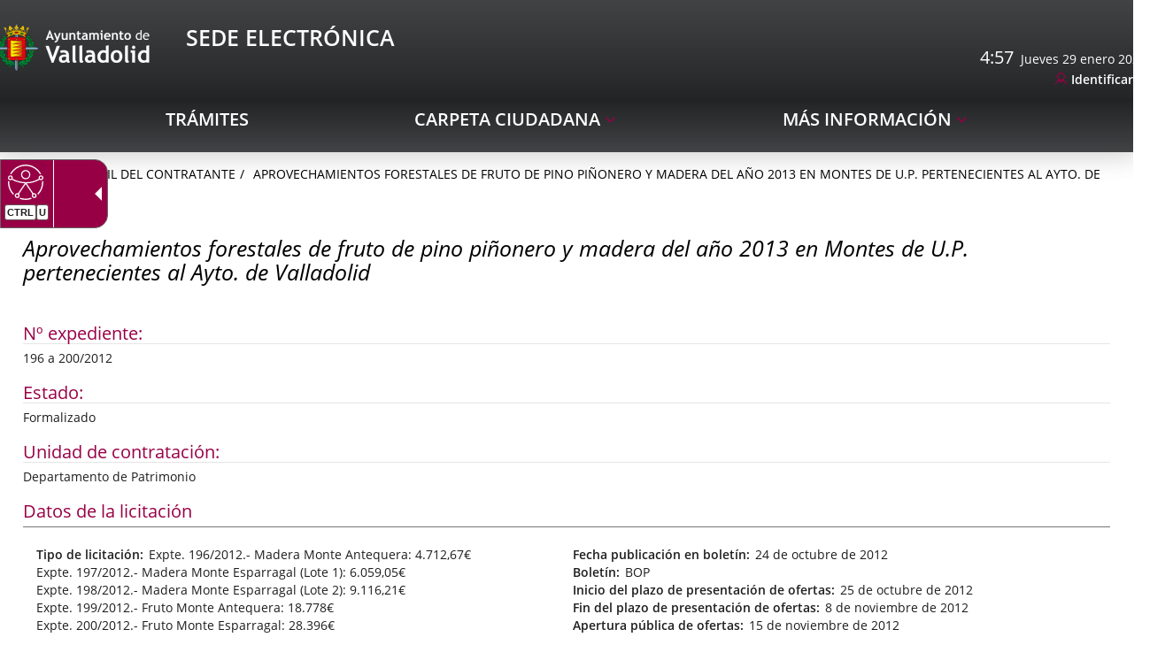

--- FILE ---
content_type: text/html;charset=UTF-8
request_url: https://www.valladolid.gob.es/en/perfil-contratante/historico-expedientes-contratacion/aprovechamientos-forestales-fruto-pino-pinonero-madera-ano
body_size: 11966
content:







	<!DOCTYPE html>
	<html lang="en" dir="ltr">
	<head prefix="dcterms: http://purl.org/dc/terms/# og: http://ogp.me/ns#">
		



	<title>Aprovechamientos forestales de fruto de pino piñonero y madera del año 2013 en Montes de U.P. pertenecientes al Ayto. de Valladolid |</title>

		











	<meta name="viewport" content="width=device-width, height=device-height, initial-scale=1.0, minimum-scale=1.0, maximum-scale=5.0"/>
	<meta http-equiv="X-UA-Compatible" content="IE=edge"/>
	<meta http-equiv="Content-Type" content="text/html; charset=UTF-8"/>
	<meta name="description" content="Nº expediente 196 a 200/2012 Estado Formalizado Unidad de contratación Departamento de Patrimonio Datos de la licitación Tipo de licitación Expte. 196/2..."/>
	<meta name="keywords"    content="Ayuntamiento, Valladolid, Castilla, León, Ciudad, Gente, Alcaldía, Corporación, Presupuestos, Ayudas, Normativas, Noticias, Servicios, Centros, Agendas, Publicaciones"/>
	<meta name="generator"   content="Proxia&#169; Premium Edition 10.4.203"/>
	<meta name="language"    content="en"/>

	
	<meta property="dcterms:identifier"      content="www.valladolid.es"/>
	<meta property="dcterms:coverage"        content="Valladolid, Castilla y Le&oacute;n, Spain; Lat: 41 39 N Long: 4 43 W"/>
	<meta property="dcterms:creator"         content="Divisa Inform&aacute;tica y Comunicaciones"/>
	<meta property="dcterms:publisher"       content="Departamento Inform&aacute;tica Ayuntamiento de Valladolid"/>
	<meta property="dcterms:rights"          content="Copyright (c) 2011-2019"/>
	<meta property="dcterms:title"           content="Aprovechamientos forestales de fruto de pino piñonero y madera del año 2013 en Montes de U.P. pertenecientes al Ayto. de Valladolid"/>
	<meta property="dcterms:subject"         content="Ayuntamiento, Valladolid, Castilla, León, Ciudad, Gente, Alcaldía, Corporación, Presupuestos, Ayudas, Normativas, Noticias, Servicios, Centros, Agendas, Publicaciones"/>
	<meta property="dcterms:description"     content="Proxia&#169; Suite es una plataforma desarrollada por Divisa Inform&aacute;tica y Telecomunicaciones"/>
	<meta property="dcterms:language"        content="en"/>

	
	<meta name="twitter:card"            content="summary_large_image"/>
	<meta name="twitter:site"            content="@AyuntamientoVLL"/>
	<meta name="twitter:title"           content="Aprovechamientos forestales de fruto de pino piñonero y madera del año 2013 en Montes de U.P. pertenecientes al Ayto. de Valladolid"/>
	<meta name="twitter:description"     content="Nº expediente 196 a 200/2012 Estado Formalizado Unidad de contratación Departamento de Patrimonio Datos de la licitación Tipo de licitación Expte. 196/2..."/>
	<meta name="twitter:image"           content="https://www.valladolid.gob.es/valladolid-client/cm/images?locale=en_UK&amp;idMmedia="/>

	
	<meta property="og:type"             content="website" />
	<meta property="og:title"            content="Aprovechamientos forestales de fruto de pino piñonero y madera del año 2013 en Montes de U.P. pertenecientes al Ayto. de Valladolid"/>
	<meta property="og:site_name"        content="Ayuntamiento de Valladolid"/>
	<meta property="og:description"      content="Nº expediente 196 a 200/2012 Estado Formalizado Unidad de contratación Departamento de Patrimonio Datos de la licitación Tipo de licitación Expte. 196/2..."/>
	<meta property="og:url"              content="https://www.valladolid.gob.es/en/perfil-contratante/historico-expedientes-contratacion/aprovechamientos-forestales-fruto-pino-pinonero-madera-ano"/>
	
	<meta property="og:image"           content="https://www.valladolid.gob.es/valladolid-client/cm/images?locale=en_UK&amp;idMmedia="/>
	<meta property="og:image:width"     content=""/>
	<meta property="og:image:height"    content=""/>
	

	
	

				
	<link rel="icon" href="/favicon.ico"/>
	<link rel="shortcut icon" href="/favicon.ico"/>

	
	
	
	<link rel="canonical" href="https://www.valladolid.gob.es/en/perfil-contratante/historico-expedientes-contratacion/aprovechamientos-forestales-fruto-pino-pinonero-madera-ano" />


	
	

	
		<link rel="stylesheet" type="text/css" href="/valladolid-client/css/font-opensans.css?nc=1769554800000"/>
	
	

	
    
        
        
        
        
        <!--[if IE]><link id="proxia-stylesheet" rel="stylesheet" type="text/css" href="/valladolid-client/cm/css/sede.css?chunk=true"/><![endif]-->
        <!--[if !IE]>--><link id="proxia-stylesheet" rel="stylesheet" type="text/css" href="/valladolid-client/cm/css/sede.css"/><!--<![endif]-->
        
	
	
	
        
	


	
  	


	<!--[if lte IE 7]><link rel="stylesheet" type="text/css" href="/valladolid-client/css/cmclient/ie.css?nc=1769554800000"/><![endif]-->
	<!--[if IE 8]><link rel="stylesheet" type="text/css" href="/valladolid-client/css/ie8.css?nc=1769554800000"/><![endif]-->
	<!--[if IE 9]><link rel="stylesheet" type="text/css" href="/valladolid-client/css/cmclient/ie9.css?nc=1769554800000"/><![endif]-->
	
	<link type="text/css" rel="stylesheet" href="/valladolid-client/css/webs/web_sede.css?nc=1769554800000" />



	
	

	
	
	<link id="proxia-css-sys" rel="stylesheet" type="text/css" href="/valladolid-client/css-sys/css-system.css?nc=1769554800000" />

		
	<script type="text/javascript">
	<!--
	var _rootWeb = "/valladolid-client";
	var _basePath = "/valladolid-client/cm";
	var _user = {"fullname":"Invitado del sistema","userLocale":"en_UK","roles":["guest","guest","SYS$nwZQcuywk4H5TKRA"],"securityConstraints":["guest","DVIFrame.user"]};
	var _isSSL = (location.href.indexOf("https://") == 0)?true:false;
	var _fullWeb = (_isSSL)?"https://www.valladolid.gob.es/valladolid-client":"http://www.valladolid.gob.es/valladolid-client";
	var _userLocale = "en_UK";
	var _userLocaleLang = "en";
	var _userLocaleCountry = "UK";
	var _directionality = "ltr";
	var _currentWeb = "sede";
	var _currentDomain = "";
	var _currentTemplate = "/tkContent";
	var _currentUrl = "/en/perfil-contratante/historico-expedientes-contratacion/aprovechamientos-forestales-fruto-pino-pinonero-madera-ano";
	
	var _login = "guest";
	
	var _idmobdev = "0";
	var _userDeviceAlias = "device#0";
	var _idContent = '133571';
	var _noCache = "nc=1769554800000";
	var _compatibilityMode = '2';
	var _cookieDomain = '.valladolid.gob.es'
    var _clusterMapAlt = '{0} {1} in the vicinity'


	
	var locationSettings = {
		basePath: '/valladolid-client/cm',
		noTownSelected: 'You havent selected any town. Please check if it is correct.',
		countryField: 'Select country',
		stateField: 'Select state',
		townField: 'Town name',
		legend: 'Location',
		municipality: '(Municipality)',
		hideCountry: true,
		allowEmptyTown: true,
		bootstrap: true,
		autoFocus: false,
        searchOnMunicipalities: false
	};

	
	var photoSwipeText = {
		closePhoto: 'Close (Esc)',
		prevPhoto: 'Previous (Left arrow key)',
		nextPhoto: 'Next (Right arrow key)',
		zoomInOut: 'Zoom in\u002Fout',
		toggleFullscreen: 'Toggle fullscreen',
		sharePhoto: 'Share',
		loadErrMsg: '<a href=\u0022%url%\u0022 target=\u0022_blank\u0022>The media file<\u002Fa> could not be loaded.',
		shareOnFacebook: 'Share on Facebook',
		shareOnTwitter: 'Tweet',
		shareOnPinterest: 'Pin it',
		downloadMedia: 'Download media',
		psAuthor: 'Author:'
	};

    
    var _toggleNavigation = "Navigation Menu";
    var _toggleNavigationOpened = "Menu opened. Hide navigation options";
    var _toggleNavigationClosed = "Menu closed. Show navigation options";

    
    var _periodFormat =  "from [0] to [1]";
    var _approximatePeriod = "[0] (approximate dates)";

	
	var dtp_goToday = "Go to today";
	var dtp_clearSelection = "Clear selection";
	var dtp_closePicker = "Close the picker";
	var dtp_selectMonth = "Select month";
	var dtp_prevMonth = "Previous month";
	var dtp_nextMonth = "Next month";
	var dtp_selectYear = "Select year";
	var dtp_prevYear = "Previous year";
	var dtp_nextYear = "Next year";
	var dtp_selectDecade = "Select decade";
	var dtp_prevDecade = "Previous decade";
	var dtp_nextDecade = "Next decade";
	var dtp_prevCentury = "Previous century";
	var dtp_nextCentury = "Next century";
	var dtp_pickHour = "Pick hour";
	var dtp_incrementHour = "Increment hour";
	var dtp_decrementHour = "Decrement hour";
	var dtp_pickMinute = "Pick minute";
	var dtp_incrementMinute = "Increment minute";
	var dtp_decrementMinute = "Decrement minute";
	var dtp_pickSecond = "Pick second";
	var dtp_incrementSecond = "Increment second";
	var dtp_decrementSecond = "Decrement second";
	var dtp_togglePeriod = "Toggle period";
	var dtp_selectTime = "Select time";
	var dtp_dateFormat = "MM\u002FDD\u002FYYYY";
	var dtp_timeFormat = "H:mm A";
	var dtp_helpKey = "Press \u0022h\u0022 for help";
	var dtp_helpTitle = "Date picker keyboard navigation";
	var dtp_helpText = "With left\u002Fright keys will move focus backward\u002Fforward one day, up\u002Fdown will move focus back\u002Fforward one week. With the control key pressed, up\u002Fleft will move focus backward one year, down\u002Fright will move focus forward one year.";

	
	var searchInputText = "Search";
	var seeAllTextTitle = 'Show all';
	var seeLessTextTitle = 'Show less';
	var moreInformation = 'More information';
	var nextText = 'Next slide';
	var prevText = 'Previous slide';
	var playText = 'Play slider';
	var pauseText = 'Pause slider';
	var sliderText = 'Slider';
	var sliderCountText = 'Number of sliders';
	var closeText = 'Close';
	var replyToText = 'Reply to <strong>{0}<\u002Fstrong>';
	var commentSuccess = 'Comment sent successfully. Thanks for your participation.';
	var xformsDateFormat = 'MM\u002FDD\u002FYYYY';
	var xformsTimeFormat = 'H:mm A';
	var decimalFormat = '.';
	var loadingText = 'Loading...';
	var sendingText = 'Sending...';
	var deletingText = 'Removing...';
	var sociallockerHeader = 'This content is locked';
	var sociallockerMessage = 'Share this page to view the hidden content.';
	var backToTopText = 'Back to top';
	var optNavigatorText = 'You are using a browser that is not supported or is obsolete. Consider changing your browser.';
	var jumpToContent = 'Jump to content';
	var jumpToContentTitle = 'Skip search and jump to content';
	var errorText = 'Errors';
	
	
	var zoomIn = 'Increase zoom level';
	var zoomOut = 'Decrease zoom level';
	var typeControlTitle = 'Map';
	var roadmap = 'Roadmap';
	var satellite = 'Satellite';
	var hybrid = 'Hybrid';
	var terrain = 'Terrain';
	
	
	var _googleMapKeyboardIcon = 'Icon';
	var _googleMapKeyboardIconDescription = 'Icon description';
	
	//-->
	</script>
    <script type="text/javascript" src="/valladolid-client/javaScript/react/polyfills.production.min.js?nc=1769554800000"></script>
	
	<script type="text/javascript" src="/valladolid-client/javaScript/proxia.js?nc=1769554800000"></script>

	
	<script type="text/javascript" src="//ajax.googleapis.com/ajax/libs/jquery/3.5.1/jquery.min.js"></script>
	<script type="text/javascript" src="/valladolid-client/javaScript/jquery-migrate.min.js?nc=1769554800000"></script>
	<script type="text/javascript">
		jQuery.UNSAFE_restoreLegacyHtmlPrefilter();
		jQuery['browser'] = browserDetails;
	</script>
    <!-- Expresiones de fechas -->
    <script type="text/javascript">
    <!--
    resolveDateExpressions();
    //-->
    </script>

	<script src="https://www.google.com/recaptcha/api.js" async defer></script>
	
	<script type="text/javascript" src="/valladolid-client/javaScript/bootstrap/js/bootstrap.min.js?nc=1769554800000"></script>
	<script type="text/javascript">$.fn.bstooltip = $.fn.tooltip.noConflict();</script>
    <script type="text/javascript" src="/valladolid-client/javaScript/imagesloaded.min.js?nc=1769554800000"></script>
	<script type="text/javascript" src="/valladolid-client/javaScript/jquery.easy.slider.js?nc=1769554800000"></script>
	<script type="text/javascript" src="/valladolid-client/javaScript/toastr/toastr.min.js?nc=1769554800000"></script>
	<!--[if gte IE 9]><!--><script type="text/javascript" src="/valladolid-client/javaScript/hammer.min.js?nc=1769554800000"></script><!--<![endif]-->
    <script type="text/javascript" src="/valladolid-client/javaScript/purify.min.js?nc=1769554800000"></script>

	<script type="text/javascript" src="/valladolid-client/javaScript/moment/min/moment.min.js?nc=1769554800000"></script>
	

	<!--[if lt IE 9]>
	<script type="text/javascript" src="/valladolid-client/javaScript/css3-mediaqueries.js?nc=1769554800000"></script>
	<script type="text/javascript" src="/valladolid-client/javaScript/html5shiv.min.js?nc=1769554800000"></script>
	<script type="text/javascript" src="/valladolid-client/javaScript/respond.min.js?nc=1769554800000"></script>
	<![endif]-->

	
	
	
	

    
    <script type="text/javascript">
    var xformsCustomPath = '/valladolid-client/javaScript/cmclient/proxia.xforms.custom.js?nc=1769554800000';
    </script>
	<script type="text/javascript" src="/valladolid-client/javaScript/init.js?nc=1769554800000"></script>
	<script type="text/javascript" src="/valladolid-client/javaScript/init_web.js?nc=1769554800000"></script>

	
	<script type="text/javascript" src="/valladolid-client/javaScript/webs/web_sede.js?nc=1769554800000"></script>



	
	

	
	


<script type="text/javascript">
<!--
    var cookieNoticeTitle   = 'Use of cookies';
    
    var cookieConfigurationUrl = '/sede/en/cookies-policy';
    var cookieNoticeContent = 'This website uses cookies to improve your browsing experience. More information about <a href=\u0022\u002Fsede\u002Fen\u002Fcookies-policy\u0022> how we use cookies and how you can change your settings<\u002Fa>.';
    var cookieNoticeAccept  = 'Accept all cookies';
    var cookieNoticeReject  = 'Reject all cookies';
    var cookieNoticeConfig  = 'Cookie preferences';


	// Google Analytics
	var googleAnalyticsSent = false;
	gpdrPolicy.init(new Gpdr({alias:'analytics',name:'Analytical cookies',
                              description: 'This set of cookies allows us to measure your behavior on this portal, the most visited pages,drop points, most used browsers or devices, etc. We use these features to improvethe content we offer, and improve your user experience.',
                              onAccept:function() {
                                    loadScript({url: '/valladolid-client/javaScript/cmclient/ga.js?nc=1769554800000',
                                        success:function(){
                                            // Llamamos a la funciÃ³n de inicializaciÃ³n de GA
                                            if(typeof(sendGoogleAnalytics) == "function" && !googleAnalyticsSent) {
                                                sendGoogleAnalytics(true);
                                                googleAnalyticsSent = true;
                                            }
                                        }});
                              }}));

	// Reproducciones de video de distintas fuentes soportadas por Proxia
	gpdrPolicy.init(new Gpdr({alias:'video',name:'Embed videos from third-party providers',
                              description: 'This set of cookies allows us to show embedded videos from YouTube and other third-party providers within the portal.If you do not enable this option, you will be able to continue watching the videos, but the videos will be displayed in a new window controlled by the provider.',
                              base:['youtube','youtu.be','brightcove','dalealplay','vimeo']}));

	// Redes sociales (Twitter y Facebook)
	
	
    gpdrPolicy.init(new Gpdr({alias:'social',
                              name:'Embed Twitter and Facebook timelines',
                              description:'This set of cookies allows us to show our activity on social networks within the portal.If you do not enable this option, you will be able to view our activity through links to these networks arranged at the head of this website.',
                              onAccept: function() {
                                  if($('a.twitter-timeline').length>0) {
                                      loadScript({url: '//platform.twitter.com/widgets.js'});
                                  }
								  if($('div.fb-page').length>0) {
									  (function(d, s, id) {
										  var js, fjs = d.getElementsByTagName(s)[0];
										  if (d.getElementById(id)) return;
										  js = d.createElement(s); js.id = id;
										  js.src = "//connect.facebook.net/es_ES/sdk.js#xfbml=1&version=v2.5";
										  fjs.parentNode.insertBefore(js, fjs);
									  }(document, 'script', 'facebook-jssdk'));
								  }
                              }}));
    
	
	if(typeof location.search !== 'undefined' && location.search && typeof URLSearchParams=='function') {
		 var isMobile = new URLSearchParams(location.search).get('mobile');
		 if(isMobile !== null) {
			   gpdrPolicy.accept();
		 }
	}	

    // Inicializamos la politica de gpdr una vez el DOM aplique (lo hace internamente), en cualquier momento se
	// podrÃ­an aÃ±adir otros elementos
	gpdrPolicy.apply();

//-->
</script>



	
	



<script type="text/javascript">
<!--

var strBaseURL = _rootWeb + "/";
var cookiePath = _rootWeb;


var votePhotoContestSuccesful = 'Thank you, your vote has been counted.';
var votePhotoContestError= 'There was an error and your vote has not been counted.\nPlease, try again later.';
var votePhotoContestDone = 'Your vote had been already counted.\nThanks for participating.';


var requiredDate = 'Las fechas de inicio y de fin deben ser informadas';
var errorFormatDate = 'Formato de fecha erróneo';
var incorrectDate = 'Fecha fin no puede ser menor a fecha inicio';
var incorrectChecked = 'Debe seleccionar al menos un contaminante y una estación';
var moreThanAYear = 'El periodo seleccionado no puede superar el año ';
var valMin = 'Valor m&iacute;nimo';
var valMed = 'Valor medio';
var valMax = 'Valor m&aacute;ximo';
var noDataLast = 'No hay datos disponibles para esta selecci&oacute;n';


var cmMap_zoom = 13;
//-->
</script>

<script type="text/javascript" src="//translate.google.com/translate_a/element.js?cb=googleTranslateElementInit"></script>


<script type="text/javascript">
    $(document).ready(function() {
        var $mainMenu = $('.menu-sedePrincipal');
        if ($mainMenu.length > 0) {
            $mainMenu.accesibleMenu();
        }
    });
</script>


	</head>

		
	<body class="mainBody  contentContainer content-contentBoxBulletin
 sede content-path-3">
	

















	<div role="region" aria-labelledby="page-title">
		<h1 id="page-title" class="sr-only"></h1>
	</div>
	<div class="proxia-grid proxia-outer-grid container-fluid">
<div class="row proxia-row container_of_bg-header container_of_bg-sede"><header class="none col-xs-12 proxia-column container_of_bg-header container_of_bg-sede" data-userarea="true"><div class="row proxia-row container_of_bg-header"><div class="bg-header col-xs-12 proxia-column" data-userarea="true"><div class="row proxia-row"><div class="none col-lg-9 col-xs-6 col-md-9 proxia-column" data-userarea="true">




<div class="cmBanners  banner-va-mainLogos"><ul class="cmBannersHorizontalMode nColumns nColumns_2"><li class="cmBannersRelativePosition"><a href="https://sede.valladolid.es/" class="cmBannerLink" title="Sede Electrónica Logo. This link will open in a pop-up window." target="_blank"><img src="/en/banners/1034947-Sede%20electronica%20logo.png" class="bannerNormalImage" width="190" height="58" alt="Sede Electrónica Logo" /></a></li><li class="cmBannersRelativePosition"><div class="onlyTextBanner "><span class="cmBannerInner"><span class="bannerText">
   <span class="bannerNameText">Sede Electrónica</span>
</span>
</span></div></li></ul></div>
</div><div class="none col-lg-3 col-xs-6 col-md-3 proxia-column" data-userarea="true">




<script type="text/javascript">
  <!--
  function googleTranslateElementInit() {
    new google.translate.TranslateElement(
            {
              pageLanguage : 'es',
              layout : google.translate.TranslateElement.InlineLayout.SIMPLE,
              autoDisplay : false
            }, 'google_translate_element');
  }
  //-->
</script>

<script type="text/javascript">
  <!--
  function update_clock(width) {
    var now = new Date();
    var hours = now.getHours();
    var minutes = now.getMinutes();
    var seconds = now.getSeconds();
    hour_hand.rotate(30 * hours + (minutes / 2.5), width * .5, width * .5);
    minute_hand.rotate(6 * minutes, width * .5, width * .5);
    second_hand.rotate(6 * seconds, width * .5, width * .5);
  }

  var days = "Domingo,Lunes,Martes,Miércoles,Jueves,Viernes,Sábado";
  var months = "enero,febrero,marzo,abril,mayo,junio,julio,agosto,septiembre,octubre,noviembre,diciembre";
  var dayarray = days.split(",");
  var montharray = months.split(",");

  var mypreviousdate;

  function fechaActual() {
    if (!document.getElementById)
      getthedate();
    if (document.getElementById)
      setInterval("getthedate()", 1000);
  }

  function getthedate() {
    var mydate = new Date();
    var year = mydate.getYear();
    if (year < 1000)
      year += 1900;
    var day = mydate.getDay();
    var month = mydate.getMonth();
    var daym = mydate.getDate();
    var hours = mydate.getHours();
    var minutes = mydate.getMinutes();
    var seconds = mydate.getSeconds();
    var dn = "AM";

    if(mypreviousdate != undefined && minutes == mypreviousdate.getMinutes()){
      return false;
    }

    if (minutes <= 9)
      minutes = "0" + minutes;
    if (seconds <= 9)
      seconds = "0" + seconds;
    //change font size here
    if (document.getElementById) {
      var cdate = "<span>" + hours + ":" + minutes + "</span>&nbsp;&nbsp;" + dayarray[day] + " " + daym + " " + montharray[month] + " " + year;
      document.getElementById('clock').innerHTML = cdate;
    } else {
      var cdate = "<span class=normal>" + dayarray[day] + " " + daym + " " + montharray[month] + " " + year + "</span>";
      document.getElementById('clock').innerHTML = cdate;
    }

    mypreviousdate = mydate;
  }
  fechaActual();
  //-->
</script>

<div class="sedeAutenticationContainer">
  
  <div id="google_translate_element"></div>
  
  <div id="clock"></div>
  
  <div class="cmMenuBox  menu-sedeAutentication">
    <div class="cmMenuDefault cmMenuHorizontal"><div class="cmMenuTitle sr-only">Autenticación</div><ul class="cmMenuLevel1 numElements1"><li class="cmMenuItem1 odd"><a href="https://sede.valladolid.es/opencms/opencms/system/modules/sede/pages/autenticacion" target="_blank" class="cmMenuLink"><span class="cmMenuTitle">Identificarse</span><span class="sr-only"> Link to external application.</span></a></li>
</ul>
</div>


  </div>
</div>

</div></div></div></div><div class="row proxia-row container_of_bg-sede"><div class="bg-sede col-xs-12 proxia-column" data-userarea="true"><div class="row proxia-row"><div class="container col-xs-12 proxia-column" data-userarea="true">




<div class="cmMenuBox  menu-sedePrincipal">
	<div class="cmMenuDefault cmMenuHorizontal"><div class="cmMenuTitle sr-only">sedePrincipal</div><ul class="cmMenuLevel1 numElements3"><li class="cmMenuItem1 odd"><a href="https://sede.valladolid.es/" class="cmMenuLink"><span class="cmMenuTitle">Trámites</span></a></li>
<li class="cmMenuItem2 even hasSubelements numSubelements1"><span class="cmMenuLink"><span class="cmMenuTitle">Carpeta ciudadana</span></span><div class="cmMenuLevelContainer2"><ul class="cmMenuLevel2"><li class="cmMenuItem1 odd"><a href="https://sede.valladolid.es" class="cmMenuLink"><span class="cmMenuTitle">Mi carpeta</span></a></li>
</ul>
</div></li>
<li class="cmMenuItem3 odd hasSubelements numSubelements10"><span class="cmMenuLink"><span class="cmMenuTitle">Más Información</span></span><div class="cmMenuLevelContainer2"><ul class="cmMenuLevel2"><li class="cmMenuItem1 odd"><a href="https://sede.valladolid.es/opencms/opencms/system/modules/gsede/elements/contenedores/preguntasFrecuentes.html" class="cmMenuLink"><span class="cmMenuTitle">Preguntas Frecuentes</span></a></li>
<li class="cmMenuItem2 even"><a href="https://sede.valladolid.es/opencms/opencms/system/modules/gsede/elements/contenedores/contacto.html" class="cmMenuLink"><span class="cmMenuTitle">Contacto</span></a></li>
<li class="cmMenuItem3 odd"><a href="https://sede.valladolid.es/opencms/opencms/system/modules/gsede/elements/contenedores/normativa.html" class="cmMenuLink"><span class="cmMenuTitle">Normativa Reguladora</span></a></li>
<li class="cmMenuItem4 even"><a href="/en/verificacion-documentos" class="cmMenuLink"><span class="cmMenuTitle">Verificación de documentos</span></a></li>
<li class="cmMenuItem5 odd"><a href="https://sede.valladolid.es/opencms/opencms/system/modules/gsede/elements/contenedores/certificados.html" class="cmMenuLink"><span class="cmMenuTitle">Firmas electrónicas admitidas</span></a></li>
<li class="cmMenuItem6 even"><a href="https://sede.valladolid.es/opencms/opencms/system/modules/gsede/elements/contenedores/sellos.html" class="cmMenuLink"><span class="cmMenuTitle">Verificación certificado sede electrónica</span></a></li>
<li class="cmMenuItem7 odd"><a href="https://sede.valladolid.es/opencms/opencms/system/modules/gsede/elements/contenedores/requisitos.html" class="cmMenuLink"><span class="cmMenuTitle">Requisitos Necesarios</span></a></li>
<li class="cmMenuItem8 even current"><a href="/en/perfil-contratante" class="cmMenuLink"><span class="cmMenuTitle">Perfil del Contratante</span></a></li>
<li class="cmMenuItem9 odd"><a href="/en/direcciones-telefonos" class="cmMenuLink"><span class="cmMenuTitle">Directorio</span></a></li>
<li class="cmMenuItem10 even"><a href="/en/tramites-realizados-28-11-2024-9-00" class="cmMenuLink"><span class="cmMenuTitle">Expedientes previos</span></a></li>
</ul>
</div></li>
</ul>
</div>


</div>
</div></div></div></div></header></div><div class="row proxia-row"><div class="container col-xs-12 proxia-column" data-userarea="true"><div class="row proxia-row"><div class="col-xs-12 proxia-column" data-userarea="true">






<div class="cmNavigationPath avaNavigationPath clearfix">
	<ul class="cmBreadcrumb">
	    
	    
		<li><a href="/en"><span>Home</span></a></li>
		

		
			
				
				<li><a href="/en/perfil-contratante" class="cmParentsContentLink">Perfil del Contratante</a></li><li><a href="/en/perfil-contratante/historico-expedientes-contratacion/aprovechamientos-forestales-fruto-pino-pinonero-madera-ano" class="cmParentsContentLink">Aprovechamientos forestales de fruto de pino piñonero y madera del año 2013 en Montes de U.P. pertenecientes al Ayto. de Valladolid</a></li>
			
			
		
	</ul>
</div>

</div></div><div class="row proxia-row"><div class="col-xs-12 proxia-column" data-userarea="true">








<div id="bodyContentDivContainer" class="currentContent cmCurrentContentBox sedeCurrentContent contentBoxBulletin has-content-body">
	




	<h2 id="contentName" class="contentMainTitle">Aprovechamientos forestales de fruto de pino piñonero y madera del año 2013 en Montes de U.P. pertenecientes al Ayto. de Valladolid</h2>
	<p id="contentAbstract" class="contentAbstract dontShow"></p>
	
	
	<div id="bodyContentDiv" class="cmBodyContent"><div class="modelContratolicitacion templateHtmlDetail"><div class="content-sections nav-items-5"><div id="d13e1" class="content-section content-section-s-n-expediente content-section-string"><h3 class="section-title pdef pdef-s-n-expediente pdef-string">Nº expediente</h3><div class="section-data pval pval-s-n-expediente pval-string">196 a 200/2012</div></div><div id="d13e6" class="content-section content-section-s-estado content-section-string"><h3 class="section-title pdef pdef-s-estado pdef-string">Estado</h3><div class="section-data pval pval-s-estado pval-string"><span class="choice_11">
        Formalizado
    </span></div></div><div id="d13e12" class="content-section content-section-s-unidad-contratac content-section-string"><h3 class="section-title pdef pdef-s-unidad-contratac pdef-string">Unidad de contratación</h3><div class="section-data pval pval-s-unidad-contratac pval-string">Departamento de Patrimonio</div></div><div id="d13e17" class="content-section content-section-c-datos-licitacion content-section-complex"><h3 class="section-title pdef pdef-c-datos-licitacion pdef-complex">Datos de la licitación</h3><div class="section-data pval pval-c-datos-licitacion pval-complex"><dl><dt class="pdef pdef-s-tipo-licitacion pdef-html">Tipo de licitación</dt><dd class="pval pval-s-tipo-licitacion pval-html"><p class="cmParagraph">Expte. 196/2012.- Madera Monte Antequera: 4.712,67€</p>
<p class="cmParagraph">Expte. 197/2012.- Madera Monte Esparragal (Lote 1): 6.059,05€</p>
<p class="cmParagraph">Expte. 198/2012.- Madera Monte Esparragal (Lote 2): 9.116,21€</p>
<p class="cmParagraph">Expte. 199/2012.- Fruto Monte Antequera: 18.778€</p>
<p class="cmParagraph">Expte. 200/2012.- Fruto Monte Esparragal: 28.396€</p></dd><dt class="pdef pdef-s-duracion-contrato pdef-html">Duración del contrato</dt><dd class="pval pval-s-duracion-contrato pval-html"><p class="cmParagraph">Aprovechamiento manual.......... Del 11 de noviembre de 2012 al 10 de abril de 2013.</p>
<p class="cmParagraph">Aprovechamiento mecanizado.... Del 11 de noviembre de 2012 al 15 de marzo de 2013.</p></dd><dt class="pdef pdef-s-tipo-contrato pdef-string">Tipo de contrato</dt><dd class="pval pval-s-tipo-contrato pval-string"><span class="choice_21">
        Otros
    </span></dd><dt class="pdef pdef-s-procedimiento pdef-string">Procedimiento</dt><dd class="pval pval-s-procedimiento pval-string"><span class="choice_22">
        Abierto
    </span></dd><dt class="pdef pdef-s-fecha-publ-boletin pdef-datetime">Fecha publicación en boletín</dt><dd class="pval pval-s-fecha-publ-boletin pval-datetime">24 de octubre de 2012</dd><dt class="pdef pdef-s-boletin pdef-string">Boletín</dt><dd class="pval pval-s-boletin pval-string"><span class="choice_301">
        BOP
    </span></dd><dt class="pdef pdef-s-ini-plazo-presenta pdef-datetime">Inicio del plazo de presentación de ofertas</dt><dd class="pval pval-s-ini-plazo-presenta pval-datetime">25 de octubre de 2012</dd><dt class="pdef pdef-s-fin-plazo-presenta pdef-datetime">Fin del plazo de presentación de ofertas</dt><dd class="pval pval-s-fin-plazo-presenta pval-datetime">8 de noviembre de 2012</dd><dt class="pdef pdef-s-aper-publi-ofertas pdef-datetime">Apertura pública de ofertas</dt><dd class="pval pval-s-aper-publi-ofertas pval-datetime">15 de noviembre de 2012</dd><dt class="pdef pdef-s-datos-present-ofer pdef-html">Datos de presentación de ofertas</dt><dd class="pval pval-s-datos-present-ofer pval-html"><p class="cmParagraph">Casa Consistorial. Departamento de Patrimonio. Sección de Bienes</p>
<p class="cmParagraph">Plaza Mayor, 1.- Valladolid</p>
<p class="cmParagraph">Teléfono 983/42.61.57   Fax: 983/42.60.86  Correo electrónico: <a href="mailto:dggip@ava.es" title="This link will open in a pop-up window." target="_blank">dggip@ava.es<img src="/valladolid-client/imagenes/popup/popup_external_small.gif" class="cmPopupIcon" alt="This link will open in a pop-up window." /></a></p>
<p class="cmParagraph">De 8:30 a 14:30</p></dd></dl></div></div><div id="d13e96" class="content-section content-section-c-datos-adju-provisi content-section-complex"><h3 class="section-title pdef pdef-c-datos-adju-provisi pdef-complex">Datos de adjudicación</h3><div class="section-data pval pval-c-datos-adju-provisi pval-complex"><dl><dt class="pdef pdef-s-fecha-adju-provisi pdef-datetime">Fecha de adjudicación</dt><dd class="pval pval-s-fecha-adju-provisi pval-datetime">11 de diciembre de 2012</dd><dt class="pdef pdef-s-adjudicatario pdef-string">Adjudicatario</dt><dd class="pval pval-s-adjudicatario pval-string">PIÑONES ROMÁN LORENZO, S.L.</dd><dt class="pdef pdef-s-fecha-formalizacio pdef-datetime">Fecha de Formalización</dt><dd class="pval pval-s-fecha-formalizacio pval-datetime">28 de febrero de 2013</dd><dt class="pdef pdef-s-observ-adju-prov pdef-html">Observaciones</dt><dd class="pval pval-s-observ-adju-prov pval-html"><p class="cmParagraph">ADJUDICACIÓN DE 27.878 KGS DE PIÑAS DEL MONTE ANTEQUERA:</p>
<p class="cmParagraph">Fecha de adjudicación: 4 de marzo de 2013</p>
<p class="cmParagraph">Adjudicatario: Juvencio Navarro País</p>
<p class="cmParagraph">Importe adjudicación: 6.885€ (más 21% IVA)</p>
<p class="cmParagraph">Formalización: 2 de abril de 2013.</p>
<p class="cmParagraph">ADJUDICACIÓN DE 124.000 KGS DE PIÑAS DEL MONTE ESPARRAGAL</p>
<p class="cmParagraph">Fecha de adjudicación: 11 de diciembre de 2012</p>
<p class="cmParagraph">Adjudicatario: PIÑONES ROMÁN LORENZO, S.L.</p>
<p class="cmParagraph">Importe adjudicación: 28.424€ (más IVA 21%)</p>
<p class="cmParagraph">Formalización: 28 de febrero de 2013</p>
<p class="cmParagraph"> </p></dd></dl></div></div></div><div class="main-section"><div class="content-text"><div class="block block-description block-html"><h3>Descripción</h3><p class="cmParagraph">Sección de Bienes</p></div></div></div></div></div>
	
	<iframe id="printIframe" name="printIframe" class="printIframe" title="Printable version: Aprovechamientos forestales de fruto de pino piñonero y madera del año 2013 en Montes de U.P. pertenecientes al Ayto. de Valladolid" marginwidth="0" marginheight="0" scrolling="no" frameborder="0" src="">Your user agent does not support frames or is currently configured not to display frames.</iframe>
	
	
</div>


</div></div><div class="row proxia-row"><div class="col-xs-12 proxia-column" data-userarea="true">





<div class="resources sedeResourcesPerfilC">
	
		
			<div class="cmResourcesOuterBox">
<div class="cmResourcesInnerBox">
<h3 class="cmResourceListHeader" id="cmContentResources">Available files</h3>
<ul class="cmResourceList" id="cmContentResourcesList">
<li class="cmResourceType_pdf cmResourceItem cmOneResourceFile firstNode">
<a href="/en/perfil-contratante/historico-expedientes-contratacion/aprovechamientos-forestales-fruto-pino-pinonero-madera-ano.files/183406-Padm196-12-F1.pdf" class="cmResourceLink"><span class="resourceData1 fa fa-file-pdf-o"></span><span class="resourceData2">Padm196-12-F1 </span><span class="resourceData3">171 <abbr title="Kilobyte">KB </abbr></span><span class="resourceData4"> (14 pages)</span></a></li>
<li class="cmResourceType_pdf cmResourceItem cmOneResourceFile">
<a href="/en/perfil-contratante/historico-expedientes-contratacion/aprovechamientos-forestales-fruto-pino-pinonero-madera-ano.files/183407-Padm197-12-F1.pdf" class="cmResourceLink"><span class="resourceData1 fa fa-file-pdf-o"></span><span class="resourceData2">Padm197-12-F1 </span><span class="resourceData3">174 <abbr title="Kilobyte">KB </abbr></span><span class="resourceData4"> (14 pages)</span></a></li>
<li class="cmResourceType_pdf cmResourceItem cmOneResourceFile">
<a href="/en/perfil-contratante/historico-expedientes-contratacion/aprovechamientos-forestales-fruto-pino-pinonero-madera-ano.files/183408-Padm198-12-F1.pdf" class="cmResourceLink"><span class="resourceData1 fa fa-file-pdf-o"></span><span class="resourceData2">Padm198-12-F1 </span><span class="resourceData3">174 <abbr title="Kilobyte">KB </abbr></span><span class="resourceData4"> (14 pages)</span></a></li>
<li class="cmResourceType_pdf cmResourceItem cmOneResourceFile">
<a href="/en/perfil-contratante/historico-expedientes-contratacion/aprovechamientos-forestales-fruto-pino-pinonero-madera-ano.files/183409-Padm199-12-F1.pdf" class="cmResourceLink"><span class="resourceData1 fa fa-file-pdf-o"></span><span class="resourceData2">Padm199-12-F1 </span><span class="resourceData3">175 <abbr title="Kilobyte">KB </abbr></span><span class="resourceData4"> (14 pages)</span></a></li>
<li class="cmResourceType_pdf cmResourceItem cmOneResourceFile">
<a href="/en/perfil-contratante/historico-expedientes-contratacion/aprovechamientos-forestales-fruto-pino-pinonero-madera-ano.files/183410-Padm200-12-F1.pdf" class="cmResourceLink"><span class="resourceData1 fa fa-file-pdf-o"></span><span class="resourceData2">Padm200-12-F1 </span><span class="resourceData3">175 <abbr title="Kilobyte">KB </abbr></span><span class="resourceData4"> (14 pages)</span></a></li>
<li class="cmResourceType_pdf cmResourceItem cmOneResourceFile">
<a href="/en/perfil-contratante/historico-expedientes-contratacion/aprovechamientos-forestales-fruto-pino-pinonero-madera-ano.files/183411-Ptec196.pdf" class="cmResourceLink"><span class="resourceData1 fa fa-file-pdf-o"></span><span class="resourceData2">Ptec196 </span><span class="resourceData3">484 <abbr title="Kilobyte">KB </abbr></span><span class="resourceData4"> (12 pages)</span></a></li>
<li class="cmResourceType_pdf cmResourceItem cmOneResourceFile">
<a href="/en/perfil-contratante/historico-expedientes-contratacion/aprovechamientos-forestales-fruto-pino-pinonero-madera-ano.files/183412-Ptec197.pdf" class="cmResourceLink"><span class="resourceData1 fa fa-file-pdf-o"></span><span class="resourceData2">Ptec197 </span><span class="resourceData3">488 <abbr title="Kilobyte">KB </abbr></span><span class="resourceData4"> (12 pages)</span></a></li>
<li class="cmResourceType_pdf cmResourceItem cmOneResourceFile">
<a href="/en/perfil-contratante/historico-expedientes-contratacion/aprovechamientos-forestales-fruto-pino-pinonero-madera-ano.files/183413-Ptec198.pdf" class="cmResourceLink"><span class="resourceData1 fa fa-file-pdf-o"></span><span class="resourceData2">Ptec198 </span><span class="resourceData3">487 <abbr title="Kilobyte">KB </abbr></span><span class="resourceData4"> (12 pages)</span></a></li>
<li class="cmResourceType_pdf cmResourceItem cmOneResourceFile">
<a href="/en/perfil-contratante/historico-expedientes-contratacion/aprovechamientos-forestales-fruto-pino-pinonero-madera-ano.files/183414-Ptec199.pdf" class="cmResourceLink"><span class="resourceData1 fa fa-file-pdf-o"></span><span class="resourceData2">Ptec199 </span><span class="resourceData3">673 <abbr title="Kilobyte">KB </abbr></span><span class="resourceData4"> (12 pages)</span></a></li>
<li class="cmResourceType_pdf cmResourceItem cmOneResourceFile">
<a href="/en/perfil-contratante/historico-expedientes-contratacion/aprovechamientos-forestales-fruto-pino-pinonero-madera-ano.files/183415-Ptec200.pdf" class="cmResourceLink"><span class="resourceData1 fa fa-file-pdf-o"></span><span class="resourceData2">Ptec200 </span><span class="resourceData3">418 <abbr title="Kilobyte">KB </abbr></span><span class="resourceData4"> (10 pages)</span></a></li>
<li class="cmResourceType_pdf cmResourceItem cmOneResourceFile">
<a href="/en/perfil-contratante/historico-expedientes-contratacion/aprovechamientos-forestales-fruto-pino-pinonero-madera-ano.files/183416-BOP%20licitacion.pdf" class="cmResourceLink"><span class="resourceData1 fa fa-file-pdf-o"></span><span class="resourceData2">BOP Licitacion </span><span class="resourceData3">314 <abbr title="Kilobyte">KB </abbr></span><span class="resourceData4"> (4 pages)</span></a></li>
<li class="cmResourceType_pdf cmResourceItem cmOneResourceFile">
<a href="/en/perfil-contratante/historico-expedientes-contratacion/aprovechamientos-forestales-fruto-pino-pinonero-madera-ano.files/183417-24%20Perfil%20contratante%20200-12.pdf" class="cmResourceLink"><span class="resourceData1 fa fa-file-pdf-o"></span><span class="resourceData2">Adjudicación fruto Monte Esparragal PAAF 2013 </span><span class="resourceData3">53 <abbr title="Kilobyte">KB </abbr></span><span class="resourceData4"> (2 pages)</span></a></li>
<li class="cmResourceType_pdf cmResourceItem cmOneResourceFile">
<a href="/en/perfil-contratante/historico-expedientes-contratacion/aprovechamientos-forestales-fruto-pino-pinonero-madera-ano.files/183457-MONTE%20ANTEQUERA.pdf" class="cmResourceLink"><span class="resourceData1 fa fa-file-pdf-o"></span><span class="resourceData2">Adjudicación madera Monte Antequera PAAF 2014 </span><span class="resourceData3">1 <abbr title="Megabyte">MB </abbr></span><span class="resourceData4"> (4 pages)</span></a></li>
<li class="cmResourceType_pdf cmResourceItem cmOneResourceFile">
<a href="/en/perfil-contratante/historico-expedientes-contratacion/aprovechamientos-forestales-fruto-pino-pinonero-madera-ano.files/183458-MONTE%20ESPARRAGAL%20%28LOTE%201%29.pdf" class="cmResourceLink"><span class="resourceData1 fa fa-file-pdf-o"></span><span class="resourceData2">Adjudicación madera Monte Esparragal (Lote 1) </span><span class="resourceData3">982 <abbr title="Kilobyte">KB </abbr></span><span class="resourceData4"> (3 pages)</span></a></li>
<li class="cmResourceType_pdf cmResourceItem cmOneResourceFile lastNode">
<a href="/en/perfil-contratante/historico-expedientes-contratacion/aprovechamientos-forestales-fruto-pino-pinonero-madera-ano.files/183459-MONTE%20ESPARRAGAL%20%28LOTE%202%29.pdf" class="cmResourceLink"><span class="resourceData1 fa fa-file-pdf-o"></span><span class="resourceData2">Adjudicación madera Monte Esparragal (Lote 2) </span><span class="resourceData3">1 <abbr title="Megabyte">MB </abbr></span><span class="resourceData4"> (4 pages)</span></a></li>
</ul>
</div>
</div>

		
		
	
</div>

</div></div><div class="row proxia-row"><div class="col-xs-12 proxia-column" data-userarea="true">







<div class="signedDocs sedeSignedDocs table-responsive">
	<div class="signedTitle">Publication details</div>
	<table class="signedTable">
		<thead>
			<tr>
				<th class="signedTableHeader signedDate">Date</th>
				<th class="signedTableHeader signedContent">Content</th>
				<th class="signedTableHeader signedFile">Document</th>
				<th class="signedTableHeader signedDownloads">Downloads</th>
				<th class="signedTableHeader signedValidations">Validations</th>
			</tr>
		</thead>
		<tbody>
		
			<tr>
				<td class="signedTableCell signedDate">15/10/2012 13:45</td>
				<td class="signedTableCell signedContent">Aprobación Pliegos</td>
				<td class="signedTableCell signedFile"><a href="/valladolid-client/cm/sede/downloadSignedDoc?cve=ac-0000048993-CY0O06VMM2" class="signedLink">acredita_1210151345.pdf</a> (36 <abbr title="Kilobyte">KB </abbr>)</td>
				<td class="signedTableCell signedDownloads">
				
					
						
						<a href="/valladolid-client/cm/sede/downloadSign?cve=ac-0000048993-CY0O06VMM2&amp;idFile=48961" class="signedLink">
							Sign and time stamp
						</a>
					
				
				</td>
				<td class="signedTableCell signedValidations">
				
					
						<a href="/valladolid-client/cm/sede/tkValidateSign?cve=ac-0000048993-CY0O06VMM2&amp;signFileId=48961" rel="prettyPhoto[type=&quot;iframe&quot;][theme=&quot;proxiaIframe&quot;][width=&quot;700&quot;][height=&quot;520&quot;]" class="signedButton signedButtonColor1">
							Sign and time stamp
						</a>
					
				
				</td>
			</tr>
		
			<tr>
				<td class="signedTableCell signedDate">24/10/2012 09:46</td>
				<td class="signedTableCell signedContent">Plazo presentación ofertas</td>
				<td class="signedTableCell signedFile"><a href="/valladolid-client/cm/sede/downloadSignedDoc?cve=ac-0000049795-7KLLJT60TC" class="signedLink">acredita_1210240946.pdf</a> (37 <abbr title="Kilobyte">KB </abbr>)</td>
				<td class="signedTableCell signedDownloads">
				
					
						
						<a href="/valladolid-client/cm/sede/downloadSign?cve=ac-0000049795-7KLLJT60TC&amp;idFile=49785" class="signedLink">
							Sign and time stamp
						</a>
					
				
				</td>
				<td class="signedTableCell signedValidations">
				
					
						<a href="/valladolid-client/cm/sede/tkValidateSign?cve=ac-0000049795-7KLLJT60TC&amp;signFileId=49785" rel="prettyPhoto[type=&quot;iframe&quot;][theme=&quot;proxiaIframe&quot;][width=&quot;700&quot;][height=&quot;520&quot;]" class="signedButton signedButtonColor1">
							Sign and time stamp
						</a>
					
				
				</td>
			</tr>
		
			<tr>
				<td class="signedTableCell signedDate">09/11/2012 13:12</td>
				<td class="signedTableCell signedContent">Evaluación de ofertas</td>
				<td class="signedTableCell signedFile"><a href="/valladolid-client/cm/sede/downloadSignedDoc?cve=ac-0000051074-FFLNHQ7MLD" class="signedLink">acredita_1211091312.pdf</a> (37 <abbr title="Kilobyte">KB </abbr>)</td>
				<td class="signedTableCell signedDownloads">
				
					
						
						<a href="/valladolid-client/cm/sede/downloadSign?cve=ac-0000051074-FFLNHQ7MLD&amp;idFile=51063" class="signedLink">
							Sign and time stamp
						</a>
					
				
				</td>
				<td class="signedTableCell signedValidations">
				
					
						<a href="/valladolid-client/cm/sede/tkValidateSign?cve=ac-0000051074-FFLNHQ7MLD&amp;signFileId=51063" rel="prettyPhoto[type=&quot;iframe&quot;][theme=&quot;proxiaIframe&quot;][width=&quot;700&quot;][height=&quot;520&quot;]" class="signedButton signedButtonColor1">
							Sign and time stamp
						</a>
					
				
				</td>
			</tr>
		
			<tr>
				<td class="signedTableCell signedDate">01/02/2013 14:20</td>
				<td class="signedTableCell signedContent"></td>
				<td class="signedTableCell signedFile"><a href="/valladolid-client/cm/sede/downloadSignedDoc?cve=ac-0000057578-Q0VJA0QHS4" class="signedLink">acredita_1302011420.pdf</a> (38 <abbr title="Kilobyte">KB </abbr>)</td>
				<td class="signedTableCell signedDownloads">
				
					
						
						<a href="/valladolid-client/cm/sede/downloadSign?cve=ac-0000057578-Q0VJA0QHS4&amp;idFile=57591" class="signedLink">
							Sign and time stamp
						</a>
					
				
				</td>
				<td class="signedTableCell signedValidations">
				
					
						<a href="/valladolid-client/cm/sede/tkValidateSign?cve=ac-0000057578-Q0VJA0QHS4&amp;signFileId=57591" rel="prettyPhoto[type=&quot;iframe&quot;][theme=&quot;proxiaIframe&quot;][width=&quot;700&quot;][height=&quot;520&quot;]" class="signedButton signedButtonColor1">
							Sign and time stamp
						</a>
					
				
				</td>
			</tr>
		
			<tr>
				<td class="signedTableCell signedDate">01/02/2013 14:24</td>
				<td class="signedTableCell signedContent"></td>
				<td class="signedTableCell signedFile"><a href="/valladolid-client/cm/sede/downloadSignedDoc?cve=ac-0000057579-VF8HRK9RYS" class="signedLink">acredita_1302011424.pdf</a> (38 <abbr title="Kilobyte">KB </abbr>)</td>
				<td class="signedTableCell signedDownloads">
				
					
						
						<a href="/valladolid-client/cm/sede/downloadSign?cve=ac-0000057579-VF8HRK9RYS&amp;idFile=57593" class="signedLink">
							Sign and time stamp
						</a>
					
				
				</td>
				<td class="signedTableCell signedValidations">
				
					
						<a href="/valladolid-client/cm/sede/tkValidateSign?cve=ac-0000057579-VF8HRK9RYS&amp;signFileId=57593" rel="prettyPhoto[type=&quot;iframe&quot;][theme=&quot;proxiaIframe&quot;][width=&quot;700&quot;][height=&quot;520&quot;]" class="signedButton signedButtonColor1">
							Sign and time stamp
						</a>
					
				
				</td>
			</tr>
		
			<tr>
				<td class="signedTableCell signedDate">07/07/2014 11:29</td>
				<td class="signedTableCell signedContent"></td>
				<td class="signedTableCell signedFile"><a href="/valladolid-client/cm/sede/downloadSignedDoc?cve=ac-0000105559-UGR9RZOIIL" class="signedLink">acredita_1407071129.pdf</a> (39 <abbr title="Kilobyte">KB </abbr>)</td>
				<td class="signedTableCell signedDownloads">
				
					
						
						<a href="/valladolid-client/cm/sede/downloadSign?cve=ac-0000105559-UGR9RZOIIL&amp;idFile=105933" class="signedLink">
							Sign and time stamp
						</a>
					
				
				</td>
				<td class="signedTableCell signedValidations">
				
					
						<a href="/valladolid-client/cm/sede/tkValidateSign?cve=ac-0000105559-UGR9RZOIIL&amp;signFileId=105933" rel="prettyPhoto[type=&quot;iframe&quot;][theme=&quot;proxiaIframe&quot;][width=&quot;700&quot;][height=&quot;520&quot;]" class="signedButton signedButtonColor1">
							Sign and time stamp
						</a>
					
				
				</td>
			</tr>
		
			<tr>
				<td class="signedTableCell signedDate">07/07/2014 13:55</td>
				<td class="signedTableCell signedContent"></td>
				<td class="signedTableCell signedFile"><a href="/valladolid-client/cm/sede/downloadSignedDoc?cve=ac-0000105620-LJM5JIGWR1" class="signedLink">acredita_1407071355.pdf</a> (40 <abbr title="Kilobyte">KB </abbr>)</td>
				<td class="signedTableCell signedDownloads">
				
					
						
						<a href="/valladolid-client/cm/sede/downloadSign?cve=ac-0000105620-LJM5JIGWR1&amp;idFile=105995" class="signedLink">
							Sign and time stamp
						</a>
					
				
				</td>
				<td class="signedTableCell signedValidations">
				
					
						<a href="/valladolid-client/cm/sede/tkValidateSign?cve=ac-0000105620-LJM5JIGWR1&amp;signFileId=105995" rel="prettyPhoto[type=&quot;iframe&quot;][theme=&quot;proxiaIframe&quot;][width=&quot;700&quot;][height=&quot;520&quot;]" class="signedButton signedButtonColor1">
							Sign and time stamp
						</a>
					
				
				</td>
			</tr>
		
			<tr>
				<td class="signedTableCell signedDate">29/11/2016 14:23</td>
				<td class="signedTableCell signedContent">Formalización</td>
				<td class="signedTableCell signedFile"><a href="/valladolid-client/cm/sede/downloadSignedDoc?cve=ac-0000216326-I7WQZS2F13" class="signedLink">acredita_1611291423.pdf</a> (46 <abbr title="Kilobyte">KB </abbr>)</td>
				<td class="signedTableCell signedDownloads">
				
					
						
						<a href="/valladolid-client/cm/sede/downloadSign?cve=ac-0000216326-I7WQZS2F13&amp;idFile=217187" class="signedLink">
							Sign and time stamp
						</a>
					
				
				</td>
				<td class="signedTableCell signedValidations">
				
					
						<a href="/valladolid-client/cm/sede/tkValidateSign?cve=ac-0000216326-I7WQZS2F13&amp;signFileId=217187" rel="prettyPhoto[type=&quot;iframe&quot;][theme=&quot;proxiaIframe&quot;][width=&quot;700&quot;][height=&quot;520&quot;]" class="signedButton signedButtonColor1">
							Sign and time stamp
						</a>
					
				
				</td>
			</tr>
		
		</tbody>
	</table>
</div>



</div></div><div class="row proxia-row empty-area"><div class="col-xs-12 proxia-column empty-area" data-userarea="true">





<!-- Si el contenido esta vacio y tiene hijos, se muestran aqui -->
<div id="cmBodyContentChildrens" class="cmBodyContentChildrens sedeContListBulletin">

	
	
	
	
	
	
	
	
	
	
	
	
	
	
	
	
	
	
	
	
	
	
	
	
	
	
	
	


</div>

</div></div><div class="row proxia-row empty-area"><div class="col-xs-12 proxia-column empty-area" data-userarea="true">









</div></div><div class="row proxia-row empty-area"><div class="col-xs-12 proxia-column empty-area" data-userarea="true">





</div></div></div></div><div class="row proxia-row container_of_sede-footer container_of_footer-main-menu container_of_footer-sede-menu-sede-electronica container_of_container-banner-avaColor container_of_container-footer-sede-legal"><footer class="none col-xs-12 proxia-column container_of_sede-footer container_of_footer-main-menu container_of_footer-sede-menu-sede-electronica container_of_container-banner-avaColor container_of_container-footer-sede-legal" data-userarea="true"><div class="row proxia-row container_of_sede-footer container_of_footer-main-menu container_of_footer-sede-menu-sede-electronica container_of_container-banner-avaColor container_of_container-footer-sede-legal"><div class="sede-footer col-xs-12 proxia-column container_of_footer-main-menu container_of_footer-sede-menu-sede-electronica container_of_container-banner-avaColor container_of_container-footer-sede-legal" data-userarea="true"><div class="row proxia-row container_of_footer-main-menu container_of_footer-sede-menu-sede-electronica"><div class="footer-main-menu col-xs-12 proxia-column container_of_footer-sede-menu-sede-electronica" data-userarea="true"><div class="row proxia-row container_of_footer-sede-menu-sede-electronica"><div class="container col-xs-12 proxia-column container_of_footer-sede-menu-sede-electronica" data-userarea="true"><div class="row proxia-row container_of_footer-sede-menu-sede-electronica"><div class="footer-sede-menu-sede-electronica col-12 col-xs-12 proxia-column" data-userarea="true">




<div class="cmMenuBox footer-sede-menu menu-sede-electronica">
	<div class="cmMenuDefault cmMenuHorizontal"><div class="cmMenuTitle sr-only">sede electronica footer</div><ul class="cmMenuLevel1 numElements3"><li class="cmMenuItem1 odd hasSubelements numSubelements4"><span class="cmMenuLink"><span class="cmMenuTitle">sede electronica</span></span><div class="cmMenuLevelContainer2"><ul class="cmMenuLevel2"><li class="cmMenuItem1 odd"><a href="https://sede.valladolid.es/opencms/opencms/system/modules/sede/pages/infoSede" target="_blank" class="cmMenuLink"><span class="cmMenuTitle">¿Qué es la sede?</span><span class="sr-only"> Link to external application.</span></a></li>
<li class="cmMenuItem2 even"><a href="https://sede.valladolid.es/opencms/opencms/sede/index.html" target="_blank" class="cmMenuLink"><span class="cmMenuTitle">Trámites y Servicios</span><span class="sr-only"> Link to external application.</span></a></li>
<li class="cmMenuItem3 odd"><a href="https://sede.valladolid.es/opencms/opencms/system/modules/sede/pages/calendario" target="_blank" class="cmMenuLink"><span class="cmMenuTitle">Calendario de días inhabiles</span><span class="sr-only"> Link to external application.</span></a></li>
<li class="cmMenuItem4 even"><a href="https://sede.valladolid.es/sede/es/verificacion-documentos" target="_blank" class="cmMenuLink"><span class="cmMenuTitle">Verficiación de documentos</span><span class="sr-only"> Link to external application.</span></a></li>
</ul>
</div></li>
<li class="cmMenuItem2 even hasSubelements numSubelements4"><span class="cmMenuLink"><span class="cmMenuTitle">Valladolid.es</span></span><div class="cmMenuLevelContainer2"><ul class="cmMenuLevel2"><li class="cmMenuItem1 odd"><a href="https://www.valladolid.es/es/ayuntamiento" class="cmMenuLink"><span class="cmMenuTitle">El Ayuntamiento</span></a></li>
<li class="cmMenuItem2 even"><a href="https://www.valladolid.es/transparencia/es" class="cmMenuLink"><span class="cmMenuTitle">Transparencia</span></a></li>
<li class="cmMenuItem3 odd"><a href="https://sede.valladolid.es/opencms/opencms/system/modules/gsede/elements/contenedores/preguntasFrecuentes.html" target="_blank" class="cmMenuLink"><span class="cmMenuTitle">Ayuda y preguntas frecuentes</span><span class="sr-only"> Link to external application.</span></a></li>
<li class="cmMenuItem4 even"><a href="https://www.valladolid.es/es/ayuntamiento/atencion-ciudadana/presentacion-incidencias-quejas-sugerencias-agradecimientos" class="cmMenuLink"><span class="cmMenuTitle">Reclamaciones y Sugerencias</span></a></li>
</ul>
</div></li>
<li class="cmMenuItem3 odd menu-redes-sociales hasSubelements numSubelements3"><span class="cmMenuLink"><span class="cmMenuTitle">Redes sociales</span></span><div class="cmMenuLevelContainer2"><ul class="cmMenuLevel2"><li class="cmMenuItem1 odd fa fa-youtube-play"><a href="https://www.youtube.com/user/ValladolidAyto" target="_blank" class="cmMenuLink"><span class="cmMenuTitle">Youtube</span><span class="sr-only"> Link to external application.</span></a></li>
<li class="cmMenuItem2 even fa fa-twitter"><a href="https://x.com/AyuntamientoVLL" target="_blank" class="cmMenuLink"><span class="cmMenuTitle">Twitter</span><span class="sr-only"> Link to external application.</span></a></li>
<li class="cmMenuItem3 odd fa fa-facebook-f"><a href="https://www.facebook.com/AyuntamientodeValladolid" target="_blank" class="cmMenuLink"><span class="cmMenuTitle">Facebook</span><span class="sr-only"> Link to external application.</span></a></li>
</ul>
</div></li>
</ul>
</div>


</div>
</div></div></div></div></div></div><div class="row proxia-row container_of_container-banner-avaColor container_of_container-footer-sede-legal"><div class="container col-xs-12 proxia-column container_of_container-banner-avaColor container_of_container-footer-sede-legal" data-userarea="true"><div class="row proxia-row container_of_container-banner-avaColor container_of_container-footer-sede-legal"><div class="container-banner-avaColor col-lg-2 col-xs-12 col-sm-11 col-md-2 proxia-column" data-userarea="true">




<div class="cmBanners  banner-avaLogoColor"><div class="cmBannersRelativePosition standalone"><img src="/en/banners/1034927-logo_ava_top.png" class="bannerNormalImage" width="90" height="88" alt="Escudo Ayuntamiento de Valladolid" /></div></div>
</div><div class="container-footer-sede-legal col-lg-10 col-xs-12 col-md-10 proxia-column" data-userarea="true"><div class="row proxia-row"><div class="none col-lg-11 col-xs-11 proxia-column" data-userarea="true">




<div class="cmMenuBox  menu-footer-sede-legal">
	<div class="cmMenuDefault cmMenuHorizontal"><h2 class="cmMenuTitle">Copyright 2025 - Ayuntamiento de Valladolid</h2><ul class="cmMenuLevel1 numElements5"><li class="cmMenuItem1 odd"><a href="https://sede.valladolid.es/opencms/opencms/system/modules/gsede/elements/contenedores/horaOficial.html" target="_blank" class="cmMenuLink"><span class="cmMenuTitle">Hora oficial</span><span class="sr-only"> Link to external application.</span></a></li>
<li class="cmMenuItem2 even"><a href="https://sede.valladolid.es/opencms/opencms/system/modules/gsede/elements/contenedores/contacto.html" target="_blank" class="cmMenuLink"><span class="cmMenuTitle">Contacto</span><span class="sr-only"> Link to external application.</span></a></li>
<li class="cmMenuItem3 odd"><a href="https://sede.valladolid.es/opencms/opencms/system/modules/gsede/elements/contenedores/mapaWeb.html" target="_blank" class="cmMenuLink"><span class="cmMenuTitle">Mapa web</span><span class="sr-only"> Link to external application.</span></a></li>
<li class="cmMenuItem4 even"><a href="https://sede.valladolid.es/opencms/opencms/system/modules/gsede/elements/contenedores/normativa.html" target="_blank" class="cmMenuLink"><span class="cmMenuTitle">Aviso legal</span><span class="sr-only"> Link to external application.</span></a></li>
<li class="cmMenuItem5 odd"><a href="https://sede.valladolid.es/opencms/opencms/system/modules/gsede/elements/contenedores/accesibilidad.html" target="_blank" class="cmMenuLink"><span class="cmMenuTitle">Accesibilidad</span><span class="sr-only"> Link to external application.</span></a></li>
</ul>
</div>


</div>
</div><div class="none col-lg-1 col-xs-1 proxia-column" data-userarea="true">




<div class="cmMenuBox  menu-auth">
	<div class="cmMenuDefault cmMenuHorizontal"><div class="cmMenuTitle sr-only">auth</div><ul class="cmMenuLevel1 numElements1"><li class="cmMenuItem1 odd acceso-privado"><a href="/valladolid-client/cm/tkSSLSign?locale=en_UK"><img src="/en/menus/8324-lock.png" class="cmMenuImage" alt="" /><span class="cmMenuTitle">Acceso privado</span></a></li>
</ul>
</div>


</div>
</div></div></div></div></div></div></div></div></footer></div></div>

	























<script type="text/javascript">
    var fontCheck = document.createElement('p');
    fontCheck.style.height= '1rem';
    document.body.appendChild(fontCheck);

    var px = fontCheck.offsetHeight;
    document.body.removeChild(fontCheck);

    if(px > 16) document.body.classList.add("browser-font-large");
    if(px < 16) document.body.classList.add("browser-font-small");
</script>



	</body>
	</html>
